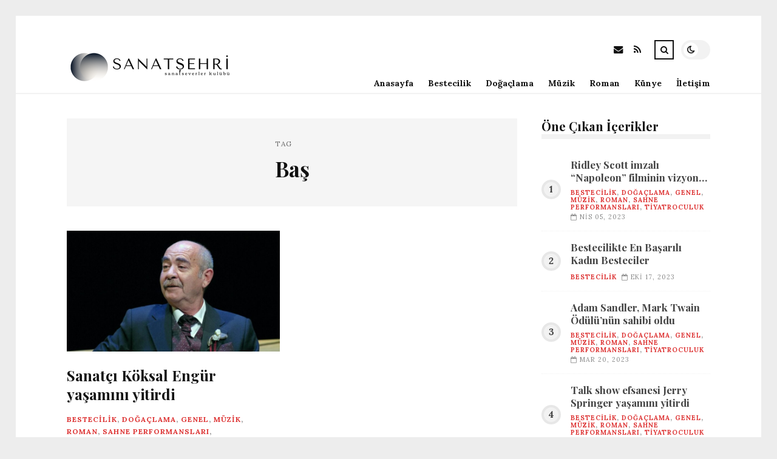

--- FILE ---
content_type: text/html; charset=UTF-8
request_url: https://sanatsehri.com/etiket/bas
body_size: 8818
content:
<!DOCTYPE html>
<html lang="tr">

<head>

	<meta charset="UTF-8" />
	<!-- Mobile Specific Metas -->
	<meta name="viewport" content="width=device-width, initial-scale=1, maximum-scale=5">

	<title>Baş &#8211; sanatsehri.com | Sanat Haberleri ve Paylaşımları</title>
<meta name='robots' content='max-image-preview:large' />
<link rel='dns-prefetch' href='//fonts.googleapis.com' />
<link rel="alternate" type="application/rss+xml" title="sanatsehri.com | Sanat Haberleri ve Paylaşımları &raquo; akışı" href="https://sanatsehri.com/feed" />
<link rel="alternate" type="application/rss+xml" title="sanatsehri.com | Sanat Haberleri ve Paylaşımları &raquo; yorum akışı" href="https://sanatsehri.com/comments/feed" />
<link rel="alternate" type="application/rss+xml" title="sanatsehri.com | Sanat Haberleri ve Paylaşımları &raquo; Baş etiket akışı" href="https://sanatsehri.com/etiket/bas/feed" />
<style id='wp-img-auto-sizes-contain-inline-css' type='text/css'>
img:is([sizes=auto i],[sizes^="auto," i]){contain-intrinsic-size:3000px 1500px}
/*# sourceURL=wp-img-auto-sizes-contain-inline-css */
</style>
<style id='wp-emoji-styles-inline-css' type='text/css'>

	img.wp-smiley, img.emoji {
		display: inline !important;
		border: none !important;
		box-shadow: none !important;
		height: 1em !important;
		width: 1em !important;
		margin: 0 0.07em !important;
		vertical-align: -0.1em !important;
		background: none !important;
		padding: 0 !important;
	}
/*# sourceURL=wp-emoji-styles-inline-css */
</style>
<style id='wp-block-library-inline-css' type='text/css'>
:root{--wp-block-synced-color:#7a00df;--wp-block-synced-color--rgb:122,0,223;--wp-bound-block-color:var(--wp-block-synced-color);--wp-editor-canvas-background:#ddd;--wp-admin-theme-color:#007cba;--wp-admin-theme-color--rgb:0,124,186;--wp-admin-theme-color-darker-10:#006ba1;--wp-admin-theme-color-darker-10--rgb:0,107,160.5;--wp-admin-theme-color-darker-20:#005a87;--wp-admin-theme-color-darker-20--rgb:0,90,135;--wp-admin-border-width-focus:2px}@media (min-resolution:192dpi){:root{--wp-admin-border-width-focus:1.5px}}.wp-element-button{cursor:pointer}:root .has-very-light-gray-background-color{background-color:#eee}:root .has-very-dark-gray-background-color{background-color:#313131}:root .has-very-light-gray-color{color:#eee}:root .has-very-dark-gray-color{color:#313131}:root .has-vivid-green-cyan-to-vivid-cyan-blue-gradient-background{background:linear-gradient(135deg,#00d084,#0693e3)}:root .has-purple-crush-gradient-background{background:linear-gradient(135deg,#34e2e4,#4721fb 50%,#ab1dfe)}:root .has-hazy-dawn-gradient-background{background:linear-gradient(135deg,#faaca8,#dad0ec)}:root .has-subdued-olive-gradient-background{background:linear-gradient(135deg,#fafae1,#67a671)}:root .has-atomic-cream-gradient-background{background:linear-gradient(135deg,#fdd79a,#004a59)}:root .has-nightshade-gradient-background{background:linear-gradient(135deg,#330968,#31cdcf)}:root .has-midnight-gradient-background{background:linear-gradient(135deg,#020381,#2874fc)}:root{--wp--preset--font-size--normal:16px;--wp--preset--font-size--huge:42px}.has-regular-font-size{font-size:1em}.has-larger-font-size{font-size:2.625em}.has-normal-font-size{font-size:var(--wp--preset--font-size--normal)}.has-huge-font-size{font-size:var(--wp--preset--font-size--huge)}.has-text-align-center{text-align:center}.has-text-align-left{text-align:left}.has-text-align-right{text-align:right}.has-fit-text{white-space:nowrap!important}#end-resizable-editor-section{display:none}.aligncenter{clear:both}.items-justified-left{justify-content:flex-start}.items-justified-center{justify-content:center}.items-justified-right{justify-content:flex-end}.items-justified-space-between{justify-content:space-between}.screen-reader-text{border:0;clip-path:inset(50%);height:1px;margin:-1px;overflow:hidden;padding:0;position:absolute;width:1px;word-wrap:normal!important}.screen-reader-text:focus{background-color:#ddd;clip-path:none;color:#444;display:block;font-size:1em;height:auto;left:5px;line-height:normal;padding:15px 23px 14px;text-decoration:none;top:5px;width:auto;z-index:100000}html :where(.has-border-color){border-style:solid}html :where([style*=border-top-color]){border-top-style:solid}html :where([style*=border-right-color]){border-right-style:solid}html :where([style*=border-bottom-color]){border-bottom-style:solid}html :where([style*=border-left-color]){border-left-style:solid}html :where([style*=border-width]){border-style:solid}html :where([style*=border-top-width]){border-top-style:solid}html :where([style*=border-right-width]){border-right-style:solid}html :where([style*=border-bottom-width]){border-bottom-style:solid}html :where([style*=border-left-width]){border-left-style:solid}html :where(img[class*=wp-image-]){height:auto;max-width:100%}:where(figure){margin:0 0 1em}html :where(.is-position-sticky){--wp-admin--admin-bar--position-offset:var(--wp-admin--admin-bar--height,0px)}@media screen and (max-width:600px){html :where(.is-position-sticky){--wp-admin--admin-bar--position-offset:0px}}

/*# sourceURL=wp-block-library-inline-css */
</style><style id='global-styles-inline-css' type='text/css'>
:root{--wp--preset--aspect-ratio--square: 1;--wp--preset--aspect-ratio--4-3: 4/3;--wp--preset--aspect-ratio--3-4: 3/4;--wp--preset--aspect-ratio--3-2: 3/2;--wp--preset--aspect-ratio--2-3: 2/3;--wp--preset--aspect-ratio--16-9: 16/9;--wp--preset--aspect-ratio--9-16: 9/16;--wp--preset--color--black: #000000;--wp--preset--color--cyan-bluish-gray: #abb8c3;--wp--preset--color--white: #ffffff;--wp--preset--color--pale-pink: #f78da7;--wp--preset--color--vivid-red: #cf2e2e;--wp--preset--color--luminous-vivid-orange: #ff6900;--wp--preset--color--luminous-vivid-amber: #fcb900;--wp--preset--color--light-green-cyan: #7bdcb5;--wp--preset--color--vivid-green-cyan: #00d084;--wp--preset--color--pale-cyan-blue: #8ed1fc;--wp--preset--color--vivid-cyan-blue: #0693e3;--wp--preset--color--vivid-purple: #9b51e0;--wp--preset--gradient--vivid-cyan-blue-to-vivid-purple: linear-gradient(135deg,rgb(6,147,227) 0%,rgb(155,81,224) 100%);--wp--preset--gradient--light-green-cyan-to-vivid-green-cyan: linear-gradient(135deg,rgb(122,220,180) 0%,rgb(0,208,130) 100%);--wp--preset--gradient--luminous-vivid-amber-to-luminous-vivid-orange: linear-gradient(135deg,rgb(252,185,0) 0%,rgb(255,105,0) 100%);--wp--preset--gradient--luminous-vivid-orange-to-vivid-red: linear-gradient(135deg,rgb(255,105,0) 0%,rgb(207,46,46) 100%);--wp--preset--gradient--very-light-gray-to-cyan-bluish-gray: linear-gradient(135deg,rgb(238,238,238) 0%,rgb(169,184,195) 100%);--wp--preset--gradient--cool-to-warm-spectrum: linear-gradient(135deg,rgb(74,234,220) 0%,rgb(151,120,209) 20%,rgb(207,42,186) 40%,rgb(238,44,130) 60%,rgb(251,105,98) 80%,rgb(254,248,76) 100%);--wp--preset--gradient--blush-light-purple: linear-gradient(135deg,rgb(255,206,236) 0%,rgb(152,150,240) 100%);--wp--preset--gradient--blush-bordeaux: linear-gradient(135deg,rgb(254,205,165) 0%,rgb(254,45,45) 50%,rgb(107,0,62) 100%);--wp--preset--gradient--luminous-dusk: linear-gradient(135deg,rgb(255,203,112) 0%,rgb(199,81,192) 50%,rgb(65,88,208) 100%);--wp--preset--gradient--pale-ocean: linear-gradient(135deg,rgb(255,245,203) 0%,rgb(182,227,212) 50%,rgb(51,167,181) 100%);--wp--preset--gradient--electric-grass: linear-gradient(135deg,rgb(202,248,128) 0%,rgb(113,206,126) 100%);--wp--preset--gradient--midnight: linear-gradient(135deg,rgb(2,3,129) 0%,rgb(40,116,252) 100%);--wp--preset--font-size--small: 13px;--wp--preset--font-size--medium: 20px;--wp--preset--font-size--large: 36px;--wp--preset--font-size--x-large: 42px;--wp--preset--spacing--20: 0.44rem;--wp--preset--spacing--30: 0.67rem;--wp--preset--spacing--40: 1rem;--wp--preset--spacing--50: 1.5rem;--wp--preset--spacing--60: 2.25rem;--wp--preset--spacing--70: 3.38rem;--wp--preset--spacing--80: 5.06rem;--wp--preset--shadow--natural: 6px 6px 9px rgba(0, 0, 0, 0.2);--wp--preset--shadow--deep: 12px 12px 50px rgba(0, 0, 0, 0.4);--wp--preset--shadow--sharp: 6px 6px 0px rgba(0, 0, 0, 0.2);--wp--preset--shadow--outlined: 6px 6px 0px -3px rgb(255, 255, 255), 6px 6px rgb(0, 0, 0);--wp--preset--shadow--crisp: 6px 6px 0px rgb(0, 0, 0);}:where(.is-layout-flex){gap: 0.5em;}:where(.is-layout-grid){gap: 0.5em;}body .is-layout-flex{display: flex;}.is-layout-flex{flex-wrap: wrap;align-items: center;}.is-layout-flex > :is(*, div){margin: 0;}body .is-layout-grid{display: grid;}.is-layout-grid > :is(*, div){margin: 0;}:where(.wp-block-columns.is-layout-flex){gap: 2em;}:where(.wp-block-columns.is-layout-grid){gap: 2em;}:where(.wp-block-post-template.is-layout-flex){gap: 1.25em;}:where(.wp-block-post-template.is-layout-grid){gap: 1.25em;}.has-black-color{color: var(--wp--preset--color--black) !important;}.has-cyan-bluish-gray-color{color: var(--wp--preset--color--cyan-bluish-gray) !important;}.has-white-color{color: var(--wp--preset--color--white) !important;}.has-pale-pink-color{color: var(--wp--preset--color--pale-pink) !important;}.has-vivid-red-color{color: var(--wp--preset--color--vivid-red) !important;}.has-luminous-vivid-orange-color{color: var(--wp--preset--color--luminous-vivid-orange) !important;}.has-luminous-vivid-amber-color{color: var(--wp--preset--color--luminous-vivid-amber) !important;}.has-light-green-cyan-color{color: var(--wp--preset--color--light-green-cyan) !important;}.has-vivid-green-cyan-color{color: var(--wp--preset--color--vivid-green-cyan) !important;}.has-pale-cyan-blue-color{color: var(--wp--preset--color--pale-cyan-blue) !important;}.has-vivid-cyan-blue-color{color: var(--wp--preset--color--vivid-cyan-blue) !important;}.has-vivid-purple-color{color: var(--wp--preset--color--vivid-purple) !important;}.has-black-background-color{background-color: var(--wp--preset--color--black) !important;}.has-cyan-bluish-gray-background-color{background-color: var(--wp--preset--color--cyan-bluish-gray) !important;}.has-white-background-color{background-color: var(--wp--preset--color--white) !important;}.has-pale-pink-background-color{background-color: var(--wp--preset--color--pale-pink) !important;}.has-vivid-red-background-color{background-color: var(--wp--preset--color--vivid-red) !important;}.has-luminous-vivid-orange-background-color{background-color: var(--wp--preset--color--luminous-vivid-orange) !important;}.has-luminous-vivid-amber-background-color{background-color: var(--wp--preset--color--luminous-vivid-amber) !important;}.has-light-green-cyan-background-color{background-color: var(--wp--preset--color--light-green-cyan) !important;}.has-vivid-green-cyan-background-color{background-color: var(--wp--preset--color--vivid-green-cyan) !important;}.has-pale-cyan-blue-background-color{background-color: var(--wp--preset--color--pale-cyan-blue) !important;}.has-vivid-cyan-blue-background-color{background-color: var(--wp--preset--color--vivid-cyan-blue) !important;}.has-vivid-purple-background-color{background-color: var(--wp--preset--color--vivid-purple) !important;}.has-black-border-color{border-color: var(--wp--preset--color--black) !important;}.has-cyan-bluish-gray-border-color{border-color: var(--wp--preset--color--cyan-bluish-gray) !important;}.has-white-border-color{border-color: var(--wp--preset--color--white) !important;}.has-pale-pink-border-color{border-color: var(--wp--preset--color--pale-pink) !important;}.has-vivid-red-border-color{border-color: var(--wp--preset--color--vivid-red) !important;}.has-luminous-vivid-orange-border-color{border-color: var(--wp--preset--color--luminous-vivid-orange) !important;}.has-luminous-vivid-amber-border-color{border-color: var(--wp--preset--color--luminous-vivid-amber) !important;}.has-light-green-cyan-border-color{border-color: var(--wp--preset--color--light-green-cyan) !important;}.has-vivid-green-cyan-border-color{border-color: var(--wp--preset--color--vivid-green-cyan) !important;}.has-pale-cyan-blue-border-color{border-color: var(--wp--preset--color--pale-cyan-blue) !important;}.has-vivid-cyan-blue-border-color{border-color: var(--wp--preset--color--vivid-cyan-blue) !important;}.has-vivid-purple-border-color{border-color: var(--wp--preset--color--vivid-purple) !important;}.has-vivid-cyan-blue-to-vivid-purple-gradient-background{background: var(--wp--preset--gradient--vivid-cyan-blue-to-vivid-purple) !important;}.has-light-green-cyan-to-vivid-green-cyan-gradient-background{background: var(--wp--preset--gradient--light-green-cyan-to-vivid-green-cyan) !important;}.has-luminous-vivid-amber-to-luminous-vivid-orange-gradient-background{background: var(--wp--preset--gradient--luminous-vivid-amber-to-luminous-vivid-orange) !important;}.has-luminous-vivid-orange-to-vivid-red-gradient-background{background: var(--wp--preset--gradient--luminous-vivid-orange-to-vivid-red) !important;}.has-very-light-gray-to-cyan-bluish-gray-gradient-background{background: var(--wp--preset--gradient--very-light-gray-to-cyan-bluish-gray) !important;}.has-cool-to-warm-spectrum-gradient-background{background: var(--wp--preset--gradient--cool-to-warm-spectrum) !important;}.has-blush-light-purple-gradient-background{background: var(--wp--preset--gradient--blush-light-purple) !important;}.has-blush-bordeaux-gradient-background{background: var(--wp--preset--gradient--blush-bordeaux) !important;}.has-luminous-dusk-gradient-background{background: var(--wp--preset--gradient--luminous-dusk) !important;}.has-pale-ocean-gradient-background{background: var(--wp--preset--gradient--pale-ocean) !important;}.has-electric-grass-gradient-background{background: var(--wp--preset--gradient--electric-grass) !important;}.has-midnight-gradient-background{background: var(--wp--preset--gradient--midnight) !important;}.has-small-font-size{font-size: var(--wp--preset--font-size--small) !important;}.has-medium-font-size{font-size: var(--wp--preset--font-size--medium) !important;}.has-large-font-size{font-size: var(--wp--preset--font-size--large) !important;}.has-x-large-font-size{font-size: var(--wp--preset--font-size--x-large) !important;}
/*# sourceURL=global-styles-inline-css */
</style>

<style id='classic-theme-styles-inline-css' type='text/css'>
/*! This file is auto-generated */
.wp-block-button__link{color:#fff;background-color:#32373c;border-radius:9999px;box-shadow:none;text-decoration:none;padding:calc(.667em + 2px) calc(1.333em + 2px);font-size:1.125em}.wp-block-file__button{background:#32373c;color:#fff;text-decoration:none}
/*# sourceURL=/wp-includes/css/classic-themes.min.css */
</style>
<link rel='stylesheet' id='font-awesome-css' href='https://sanatsehri.com/wp-content/themes/tulip/css/font-awesome.min.css?ver=4.7.0' type='text/css' media='all' />
<link rel='stylesheet' id='owl-carousel-css' href='https://sanatsehri.com/wp-content/themes/tulip/css/owl.carousel.min.css?ver=2.3.4' type='text/css' media='all' />
<link rel='stylesheet' id='tulip-google-fonts-css' href='https://fonts.googleapis.com/css2?family=Lora:ital,wght@0,400;0,700;1,400;1,700&#038;family=Playfair+Display:ital,wght@0,400;0,700;1,400;1,700&#038;display=swap' type='text/css' media='all' />
<link rel='stylesheet' id='tulip-style-css' href='https://sanatsehri.com/wp-content/themes/tulip/style.css?ver=6.9' type='text/css' media='all' />
<style id='tulip-style-inline-css' type='text/css'>

	:root {
		--fl-body-font-size: 14px;
		--fl-body-font: "Lora", "Times New Roman", serif;
		--fl-headings-font: "Playfair Display", "Times New Roman", serif;
		--fl-headings-font-weight: 700;

	    --fl-accent-color: #dd3333;
	    --fl-body-background: #ededed;
	    --fl-blog-background: #ffffff;
	    --fl-body-color: #444444;
	    --fl-headings-color: #121212;
	    --fl-meta-color: #888888;
	    --fl-button-background: #121212;
	    --fl-box-background: #f5f5f5;
	    --fl-box-color: #121212;

	    --fl-header-background: #ffffff;
	    --fl-header-color: #121212;
	    --fl-submenu-background: #ffffff;
	    --fl-submenu-color: #121212;

		--fl-footer-background: #f5f5f5;
		--fl-footer-color: #444444;
		--fl-footer-headings-color: #121212;
		--fl-copyright-background: #121212;
		--fl-copyright-color: #ffffff;

	    --fl-input-background: #ffffff;

	    --fl-widgets-border-color: rgba(128,128,128,0.1);		    
	    --fl-footer-widgets-border-color: rgba(128,128,128,0.1);		    

	    --fl-overlay-background: rgba(255,255,255,0.7);
	    --fl-overlay-background-hover: rgba(255,255,255,0.95);
	}

	
		[data-theme="dark"] {
		    --fl-body-background: #121212;
		    --fl-blog-background: #1e1e1e;
		    --fl-body-color: #aaaaaa;
		    --fl-headings-color: #ffffff;
		    --fl-meta-color: #777777;		    
		    --fl-button-background: #2c2c2c;
		    --fl-box-background: #222222;
		    --fl-box-color: #ffffff;

		    --fl-header-background: #1e1e1e;
		    --fl-header-color: #ffffff;
		    --fl-submenu-background: #222222;
		    --fl-submenu-color: #ffffff;

		    --fl-footer-background: #222222;
			--fl-footer-color: #aaaaaa;
			--fl-footer-headings-color: #ffffff;
			--fl-copyright-background: #2c2c2c;
			--fl-copyright-color: #ffffff;

		    --fl-input-background: #121212;

		    --fl-widgets-border-color: #252525;
		    --fl-footer-widgets-border-color: #333333;

		    --fl-overlay-background: rgba(30,30,30,0.7);
		    --fl-overlay-background-hover: rgba(30,30,30,0.95);
		}
	
/*# sourceURL=tulip-style-inline-css */
</style>
<script type="text/javascript" src="https://sanatsehri.com/wp-includes/js/jquery/jquery.min.js?ver=3.7.1" id="jquery-core-js"></script>
<script type="text/javascript" src="https://sanatsehri.com/wp-includes/js/jquery/jquery-migrate.min.js?ver=3.4.1" id="jquery-migrate-js"></script>
<link rel="https://api.w.org/" href="https://sanatsehri.com/wp-json/" /><link rel="alternate" title="JSON" type="application/json" href="https://sanatsehri.com/wp-json/wp/v2/tags/352" /><link rel="EditURI" type="application/rsd+xml" title="RSD" href="https://sanatsehri.com/xmlrpc.php?rsd" />
<meta name="generator" content="WordPress 6.9" />
        <script type="text/javascript">
            const userPrefersDark = window.matchMedia && window.matchMedia('(prefers-color-scheme: dark)').matches;
            if ( document.cookie.indexOf('tulip_color_theme=dark') > -1 || (userPrefersDark && document.cookie.indexOf('tulip_color_theme=light') === -1) ) {
                document.documentElement.setAttribute('data-theme', 'dark');
                document.addEventListener("DOMContentLoaded", function() {
                    document.getElementById('fl-darkmode').checked = true;
                });
            }
        </script>
        <link rel="icon" href="https://sanatsehri.com/wp-content/uploads/2022/08/cropped-3-32x32.png" sizes="32x32" />
<link rel="icon" href="https://sanatsehri.com/wp-content/uploads/2022/08/cropped-3-192x192.png" sizes="192x192" />
<link rel="apple-touch-icon" href="https://sanatsehri.com/wp-content/uploads/2022/08/cropped-3-180x180.png" />
<meta name="msapplication-TileImage" content="https://sanatsehri.com/wp-content/uploads/2022/08/cropped-3-270x270.png" />

</head>
<body class="archive tag tag-bas tag-352 wp-embed-responsive wp-theme-tulip">

	
	<div id="fl-blog-container">
		
		<!-- Header -->
		<header id="fl-header">
			<div class="fl-flex fl-container">
			    <div id="fl-logo">
				    				        <a href='https://sanatsehri.com/' title='sanatsehri.com | Sanat Haberleri ve Paylaşımları' rel='home'>

				        	<img class="light-logo" src="https://sanatsehri.com/wp-content/uploads/2022/08/1-2.png" alt="sanatsehri.com | Sanat Haberleri ve Paylaşımları" width="280" height="63"><img class="dark-logo" src="https://sanatsehri.com/wp-content/uploads/2022/08/2-2.png" alt="sanatsehri.com | Sanat Haberleri ve Paylaşımları" width="280" height="63">				        </a>
									</div>
				<div id="fl-navigation" class="fl-flex">
					<div id="fl-top-bar">

												    <label class="fl-theme-switch" for="fl-darkmode">
						        <input type="checkbox" id="fl-darkmode">
						        <div class="slider"></div>
							</label>
							
							<div class="search">
								<div class="search-icon">
									<i class="fa fa-search"></i>
									<i class="fa fa-times"></i>
								</div>
								<form role="search" method="get" class="searchform" action="https://sanatsehri.com/">
    <input class="search-input" type="text" value="" placeholder="Arama yap..." name="s" />
</form>							</div>
						<div class="social-icons">













  
    <a href="mailto:bsiteler4@gmail.com" target="_blank"><i class="fa fa-envelope"></i><span>E-mail</span></a>

  
    <a href="https://sanatsehri.com/feed" target="_blank"><i class="fa fa-rss"></i><span>RSS</span></a>

</div>					</div>
					<div id="fl-header-menu">						
						<div class="menu-ana-menu-container"><ul id="menu-ana-menu" class="menu"><li id="menu-item-6299" class="menu-item menu-item-type-custom menu-item-object-custom menu-item-home menu-item-6299"><a href="https://sanatsehri.com">Anasayfa</a></li>
<li id="menu-item-2707" class="menu-item menu-item-type-taxonomy menu-item-object-category menu-item-2707"><a href="https://sanatsehri.com/kategori/bestecilik">Bestecilik</a></li>
<li id="menu-item-2708" class="menu-item menu-item-type-taxonomy menu-item-object-category menu-item-2708"><a href="https://sanatsehri.com/kategori/dogaclama">Doğaçlama</a></li>
<li id="menu-item-2709" class="menu-item menu-item-type-taxonomy menu-item-object-category menu-item-2709"><a href="https://sanatsehri.com/kategori/muzik">Müzik</a></li>
<li id="menu-item-2710" class="menu-item menu-item-type-taxonomy menu-item-object-category menu-item-2710"><a href="https://sanatsehri.com/kategori/roman">Roman</a></li>
<li id="menu-item-6305" class="menu-item menu-item-type-post_type menu-item-object-page menu-item-6305"><a href="https://sanatsehri.com/kunye">Künye</a></li>
<li id="menu-item-6306" class="menu-item menu-item-type-post_type menu-item-object-page menu-item-6306"><a href="https://sanatsehri.com/iletisim">İletişim</a></li>
</ul></div>						
					</div>
				</div>
				<div id="fl-mobile-menu">
					<span>
						Menu						<i class="fa fa-navicon fa-lg"></i>
					</span>
				</div>
			</div>
		</header>
<div id="fl-content" class="fl-flex fl-container">
	<!--Posts Loop -->
	<div id="fl-blogposts" class="fl-flex ">

			<div id="fl-box" class="fl-flex">
				<div class="info">
				    <span class="fl-meta">Tag</span>
					<h1 class="title">Baş</h1>
									</div>
			</div>

			<div class="posts-loop fl-flex ">
            <article id="post-4588" class="fl-post grid post-4588 post type-post status-publish format-standard has-post-thumbnail hentry category-bestecilik category-dogaclama category-genel category-muzik category-roman category-sahne-performanslari category-tiyatroculuk tag-ankara tag-bas tag-oyuncu tag-sanatci tag-tiyatro">

                <div class="fl-picture"><a href="https://sanatsehri.com/sanatci-koksal-engur-yasamini-yitirdi.html">Sanatçı Köksal Engür yaşamını yitirdi<img width="576" height="328" src="https://sanatsehri.com/wp-content/uploads/2023/03/sanatcikoksal-engur-yasamini-yitirdi-mrRpOpF9.jpg" class="attachment-tulip_medium_thumb size-tulip_medium_thumb wp-post-image" alt="" decoding="async" fetchpriority="high" srcset="https://sanatsehri.com/wp-content/uploads/2023/03/sanatcikoksal-engur-yasamini-yitirdi-mrRpOpF9.jpg 1264w, https://sanatsehri.com/wp-content/uploads/2023/03/sanatcikoksal-engur-yasamini-yitirdi-mrRpOpF9-300x171.jpg 300w, https://sanatsehri.com/wp-content/uploads/2023/03/sanatcikoksal-engur-yasamini-yitirdi-mrRpOpF9-1024x582.jpg 1024w, https://sanatsehri.com/wp-content/uploads/2023/03/sanatcikoksal-engur-yasamini-yitirdi-mrRpOpF9-768x437.jpg 768w, https://sanatsehri.com/wp-content/uploads/2023/03/sanatcikoksal-engur-yasamini-yitirdi-mrRpOpF9-195x110.jpg 195w, https://sanatsehri.com/wp-content/uploads/2023/03/sanatcikoksal-engur-yasamini-yitirdi-mrRpOpF9-450x255.jpg 450w" sizes="(max-width: 576px) 100vw, 576px" /></a></div>
                <div class="fl-post-header">
                    <h3 class="title"><a href="https://sanatsehri.com/sanatci-koksal-engur-yasamini-yitirdi.html">Sanatçı Köksal Engür yaşamını yitirdi</a></h3>
                    <div class="fl-meta-wrap">
                        <span class="fl-meta category"><a href="https://sanatsehri.com/kategori/bestecilik" rel="category tag">Bestecilik</a>, <a href="https://sanatsehri.com/kategori/dogaclama" rel="category tag">Doğaçlama</a>, <a href="https://sanatsehri.com/kategori/genel" rel="category tag">Genel</a>, <a href="https://sanatsehri.com/kategori/muzik" rel="category tag">Müzik</a>, <a href="https://sanatsehri.com/kategori/roman" rel="category tag">Roman</a>, <a href="https://sanatsehri.com/kategori/sahne-performanslari" rel="category tag">Sahne Performansları</a>, <a href="https://sanatsehri.com/kategori/tiyatroculuk" rel="category tag">Tiyatroculuk</a></span>

                        
                                                <span class="fl-meta"><i class="fa fa-calendar-o"></i>Mar 26, 2023</span>
                        
                                                        <span class="fl-meta"><i class="fa fa-comment-o"></i><a href="https://sanatsehri.com/sanatci-koksal-engur-yasamini-yitirdi.html#respond">Yorum Yok</a></span>
                                                </div>
                </div>

                <div class="fl-post-excerpt">               
                    <p>Seslendirme sanatkarı, sinema ve sıra oyuncusu İsmail Köksal Engür, 77 yaşında hayata gözlerini yumdu. Köksal&#8217;ın böbrek yetmezliğine bağlı komplikasyonlar nedeniyle hayatını yitirdiği açıklandı.</p>
                </div>

                <div class="fl-article-footer fl-flex">
                    <a class="fl-read-more button" href="https://sanatsehri.com/sanatci-koksal-engur-yasamini-yitirdi.html">Okumaya Devam Et</a><div class="fl-sharing">
    <span class="fl-meta">Paylaş</span>
    <a href="https://www.facebook.com/sharer.php?u=https://sanatsehri.com/sanatci-koksal-engur-yasamini-yitirdi.html" title="Share on Facebook" target="_blank" rel="noreferrer">
        <i class="fa fa-facebook"></i>
        <span>Share on Facebook</span>
    </a>
    <a href="https://www.twitter.com/share?url=&text=Sanat%C3%A7%C4%B1%C2%A0K%C3%B6ksal+Eng%C3%BCr+ya%C5%9Fam%C4%B1n%C4%B1+yitirdi-https://sanatsehri.com/sanatci-koksal-engur-yasamini-yitirdi.html" title="Tweet This!" target="_blank" rel="noreferrer">
        <i class="fa fa-twitter"></i>
        <span>Tweet This!</span>
    </a>
    <a href="https://www.linkedin.com/sharing/share-offsite/?url=https://sanatsehri.com/sanatci-koksal-engur-yasamini-yitirdi.html" title="Share on LinkedIn" target="_blank" rel="noreferrer">
        <i class="fa fa-linkedin"></i>
        <span>Share on LinkedIn</span>
    </a>
    <a href="https://pinterest.com/pin/create/button/?url=https://sanatsehri.com/sanatci-koksal-engur-yasamini-yitirdi.html&amp;media=https://sanatsehri.com/wp-content/uploads/2023/03/sanatcikoksal-engur-yasamini-yitirdi-mrRpOpF9.jpg" title="Pin this!" target="_blank" rel="noreferrer">
        <i class="fa fa-pinterest-p"></i>
        <span>Pin this!</span>
    </a>
</div>
                </div>

            </article>
        </div>	</div>
	<aside id="fl-sidebar"><div class="sticky-sidebar"><div id="fl_random_posts-3" class="fl-widget fl-posts-widget"><h4 class="fl-widget-title">Öne Çıkan İçerikler</h4>				<div class="item fl-flex">
                    <div class="fl-picture ">
                    	<a href="https://sanatsehri.com/ridley-scott-imzali-napoleon-filminin-vizyon-tarihi-belli-oldu.html">
                		Ridley Scott imzalı &#8220;Napoleon&#8221; filminin vizyon tarihi belli oldu                        </a>
                    </div>
		        	<div class="content">		                
		                <h5 class="title"><a href="https://sanatsehri.com/ridley-scott-imzali-napoleon-filminin-vizyon-tarihi-belli-oldu.html">Ridley Scott imzalı &#8220;Napoleon&#8221; filminin vizyon tarihi belli oldu</a></h5>

		                <span class="fl-meta category"><a href="https://sanatsehri.com/kategori/bestecilik" rel="category tag">Bestecilik</a>, <a href="https://sanatsehri.com/kategori/dogaclama" rel="category tag">Doğaçlama</a>, <a href="https://sanatsehri.com/kategori/genel" rel="category tag">Genel</a>, <a href="https://sanatsehri.com/kategori/muzik" rel="category tag">Müzik</a>, <a href="https://sanatsehri.com/kategori/roman" rel="category tag">Roman</a>, <a href="https://sanatsehri.com/kategori/sahne-performanslari" rel="category tag">Sahne Performansları</a>, <a href="https://sanatsehri.com/kategori/tiyatroculuk" rel="category tag">Tiyatroculuk</a></span>

		                
		                		                <span class="fl-meta"><i class="fa fa-calendar-o"></i>Nis 05, 2023</span>
		                	                </div>
	           	</div>
            				<div class="item fl-flex">
                    <div class="fl-picture ">
                    	<a href="https://sanatsehri.com/bestecilikte-en-basarili-kadin-besteciler.html">
                		Bestecilikte En Başarılı Kadın Besteciler                        </a>
                    </div>
		        	<div class="content">		                
		                <h5 class="title"><a href="https://sanatsehri.com/bestecilikte-en-basarili-kadin-besteciler.html">Bestecilikte En Başarılı Kadın Besteciler</a></h5>

		                <span class="fl-meta category"><a href="https://sanatsehri.com/kategori/bestecilik" rel="category tag">Bestecilik</a></span>

		                
		                		                <span class="fl-meta"><i class="fa fa-calendar-o"></i>Eki 17, 2023</span>
		                	                </div>
	           	</div>
            				<div class="item fl-flex">
                    <div class="fl-picture ">
                    	<a href="https://sanatsehri.com/adam-sandler-mark-twain-odulunun-sahibi-oldu.html">
                		Adam Sandler, Mark Twain Ödülü’nün sahibi oldu                        </a>
                    </div>
		        	<div class="content">		                
		                <h5 class="title"><a href="https://sanatsehri.com/adam-sandler-mark-twain-odulunun-sahibi-oldu.html">Adam Sandler, Mark Twain Ödülü’nün sahibi oldu</a></h5>

		                <span class="fl-meta category"><a href="https://sanatsehri.com/kategori/bestecilik" rel="category tag">Bestecilik</a>, <a href="https://sanatsehri.com/kategori/dogaclama" rel="category tag">Doğaçlama</a>, <a href="https://sanatsehri.com/kategori/genel" rel="category tag">Genel</a>, <a href="https://sanatsehri.com/kategori/muzik" rel="category tag">Müzik</a>, <a href="https://sanatsehri.com/kategori/roman" rel="category tag">Roman</a>, <a href="https://sanatsehri.com/kategori/sahne-performanslari" rel="category tag">Sahne Performansları</a>, <a href="https://sanatsehri.com/kategori/tiyatroculuk" rel="category tag">Tiyatroculuk</a></span>

		                
		                		                <span class="fl-meta"><i class="fa fa-calendar-o"></i>Mar 20, 2023</span>
		                	                </div>
	           	</div>
            				<div class="item fl-flex">
                    <div class="fl-picture ">
                    	<a href="https://sanatsehri.com/talk-show-efsanesi-jerry-springer-yasamini-yitirdi.html">
                		Talk show efsanesi Jerry Springer yaşamını yitirdi                        </a>
                    </div>
		        	<div class="content">		                
		                <h5 class="title"><a href="https://sanatsehri.com/talk-show-efsanesi-jerry-springer-yasamini-yitirdi.html">Talk show efsanesi Jerry Springer yaşamını yitirdi</a></h5>

		                <span class="fl-meta category"><a href="https://sanatsehri.com/kategori/bestecilik" rel="category tag">Bestecilik</a>, <a href="https://sanatsehri.com/kategori/dogaclama" rel="category tag">Doğaçlama</a>, <a href="https://sanatsehri.com/kategori/genel" rel="category tag">Genel</a>, <a href="https://sanatsehri.com/kategori/muzik" rel="category tag">Müzik</a>, <a href="https://sanatsehri.com/kategori/roman" rel="category tag">Roman</a>, <a href="https://sanatsehri.com/kategori/sahne-performanslari" rel="category tag">Sahne Performansları</a>, <a href="https://sanatsehri.com/kategori/tiyatroculuk" rel="category tag">Tiyatroculuk</a></span>

		                
		                		                <span class="fl-meta"><i class="fa fa-calendar-o"></i>Nis 28, 2023</span>
		                	                </div>
	           	</div>
            				<div class="item fl-flex">
                    <div class="fl-picture ">
                    	<a href="https://sanatsehri.com/edirne-sarayinin-ihyasina-yonelik-isbirligi-protokolu-imzalandi.html">
                		Edirne Sarayı&#8217;nın ihyasına yönelik işbirliği protokolü imzalandı                        </a>
                    </div>
		        	<div class="content">		                
		                <h5 class="title"><a href="https://sanatsehri.com/edirne-sarayinin-ihyasina-yonelik-isbirligi-protokolu-imzalandi.html">Edirne Sarayı&#8217;nın ihyasına yönelik işbirliği protokolü imzalandı</a></h5>

		                <span class="fl-meta category"><a href="https://sanatsehri.com/kategori/bestecilik" rel="category tag">Bestecilik</a>, <a href="https://sanatsehri.com/kategori/dogaclama" rel="category tag">Doğaçlama</a>, <a href="https://sanatsehri.com/kategori/genel" rel="category tag">Genel</a>, <a href="https://sanatsehri.com/kategori/muzik" rel="category tag">Müzik</a>, <a href="https://sanatsehri.com/kategori/roman" rel="category tag">Roman</a>, <a href="https://sanatsehri.com/kategori/sahne-performanslari" rel="category tag">Sahne Performansları</a>, <a href="https://sanatsehri.com/kategori/tiyatroculuk" rel="category tag">Tiyatroculuk</a></span>

		                
		                		                <span class="fl-meta"><i class="fa fa-calendar-o"></i>Mar 17, 2023</span>
		                	                </div>
	           	</div>
            				<div class="item fl-flex">
                    <div class="fl-picture ">
                    	<a href="https://sanatsehri.com/grammy-odullu-sarkici-ed-sheeran-kekemeligi-eminem-dinleyerek-yendi.html">
                		Grammy ödüllü şarkıcı Ed Sheeran kekemeliği Eminem dinleyerek yendi                        </a>
                    </div>
		        	<div class="content">		                
		                <h5 class="title"><a href="https://sanatsehri.com/grammy-odullu-sarkici-ed-sheeran-kekemeligi-eminem-dinleyerek-yendi.html">Grammy ödüllü şarkıcı Ed Sheeran kekemeliği Eminem dinleyerek yendi</a></h5>

		                <span class="fl-meta category"><a href="https://sanatsehri.com/kategori/bestecilik" rel="category tag">Bestecilik</a>, <a href="https://sanatsehri.com/kategori/dogaclama" rel="category tag">Doğaçlama</a>, <a href="https://sanatsehri.com/kategori/genel" rel="category tag">Genel</a>, <a href="https://sanatsehri.com/kategori/muzik" rel="category tag">Müzik</a>, <a href="https://sanatsehri.com/kategori/roman" rel="category tag">Roman</a>, <a href="https://sanatsehri.com/kategori/sahne-performanslari" rel="category tag">Sahne Performansları</a>, <a href="https://sanatsehri.com/kategori/tiyatroculuk" rel="category tag">Tiyatroculuk</a></span>

		                
		                		                <span class="fl-meta"><i class="fa fa-calendar-o"></i>May 16, 2023</span>
		                	                </div>
	           	</div>
            </div></div></aside></div>

    <!-- Footer -->
    <footer id="fl-footer">
                <div id="fl-footer-sidebar" class="fl-flex fl-container">
            <div class="fl-widget-column">
                            </div>
            <div class="fl-widget-column">
                            </div>
            <div class="fl-widget-column">
                            </div>
        </div>
        
        <div id="fl-footer-bottom">
            <div class="fl-flex fl-container">            
                <div class="social-icons">













  
    <a href="mailto:bsiteler4@gmail.com" target="_blank"><i class="fa fa-envelope"></i><span>E-mail</span></a>

  
    <a href="https://sanatsehri.com/feed" target="_blank"><i class="fa fa-rss"></i><span>RSS</span></a>

</div>                <div id="fl-copyright">
                    Made with love at <a href="https://antalyahaber.tv/" target="_blank">Antalya Haber</a> | Powered by <a href="https://www.boxbilisim.com/" target="_blank">Box Bilişim</a>
                </div>
            </div>
        </div>
    </footer>

</div> <!-- End Body Container -->
    <!-- End Document -->
	<script type="speculationrules">
{"prefetch":[{"source":"document","where":{"and":[{"href_matches":"/*"},{"not":{"href_matches":["/wp-*.php","/wp-admin/*","/wp-content/uploads/*","/wp-content/*","/wp-content/plugins/*","/wp-content/themes/tulip/*","/*\\?(.+)"]}},{"not":{"selector_matches":"a[rel~=\"nofollow\"]"}},{"not":{"selector_matches":".no-prefetch, .no-prefetch a"}}]},"eagerness":"conservative"}]}
</script>
<script type="text/javascript" src="https://sanatsehri.com/wp-content/themes/tulip/js/owl.carousel.min.js?ver=2.3.4" id="owl-carousel-js"></script>
<script type="text/javascript" src="https://sanatsehri.com/wp-content/themes/tulip/js/fitvids.js?ver=1.1" id="fitvids-script-js"></script>
<script type="text/javascript" src="https://sanatsehri.com/wp-content/themes/tulip/js/masonry.pkgd.min.js?ver=4.2.2" id="masonry-script-js"></script>
<script type="text/javascript" src="https://sanatsehri.com/wp-content/themes/tulip/js/tulip.js?ver=2.4" id="tulip-script-js"></script>
<script id="wp-emoji-settings" type="application/json">
{"baseUrl":"https://s.w.org/images/core/emoji/17.0.2/72x72/","ext":".png","svgUrl":"https://s.w.org/images/core/emoji/17.0.2/svg/","svgExt":".svg","source":{"concatemoji":"https://sanatsehri.com/wp-includes/js/wp-emoji-release.min.js?ver=6.9"}}
</script>
<script type="module">
/* <![CDATA[ */
/*! This file is auto-generated */
const a=JSON.parse(document.getElementById("wp-emoji-settings").textContent),o=(window._wpemojiSettings=a,"wpEmojiSettingsSupports"),s=["flag","emoji"];function i(e){try{var t={supportTests:e,timestamp:(new Date).valueOf()};sessionStorage.setItem(o,JSON.stringify(t))}catch(e){}}function c(e,t,n){e.clearRect(0,0,e.canvas.width,e.canvas.height),e.fillText(t,0,0);t=new Uint32Array(e.getImageData(0,0,e.canvas.width,e.canvas.height).data);e.clearRect(0,0,e.canvas.width,e.canvas.height),e.fillText(n,0,0);const a=new Uint32Array(e.getImageData(0,0,e.canvas.width,e.canvas.height).data);return t.every((e,t)=>e===a[t])}function p(e,t){e.clearRect(0,0,e.canvas.width,e.canvas.height),e.fillText(t,0,0);var n=e.getImageData(16,16,1,1);for(let e=0;e<n.data.length;e++)if(0!==n.data[e])return!1;return!0}function u(e,t,n,a){switch(t){case"flag":return n(e,"\ud83c\udff3\ufe0f\u200d\u26a7\ufe0f","\ud83c\udff3\ufe0f\u200b\u26a7\ufe0f")?!1:!n(e,"\ud83c\udde8\ud83c\uddf6","\ud83c\udde8\u200b\ud83c\uddf6")&&!n(e,"\ud83c\udff4\udb40\udc67\udb40\udc62\udb40\udc65\udb40\udc6e\udb40\udc67\udb40\udc7f","\ud83c\udff4\u200b\udb40\udc67\u200b\udb40\udc62\u200b\udb40\udc65\u200b\udb40\udc6e\u200b\udb40\udc67\u200b\udb40\udc7f");case"emoji":return!a(e,"\ud83e\u1fac8")}return!1}function f(e,t,n,a){let r;const o=(r="undefined"!=typeof WorkerGlobalScope&&self instanceof WorkerGlobalScope?new OffscreenCanvas(300,150):document.createElement("canvas")).getContext("2d",{willReadFrequently:!0}),s=(o.textBaseline="top",o.font="600 32px Arial",{});return e.forEach(e=>{s[e]=t(o,e,n,a)}),s}function r(e){var t=document.createElement("script");t.src=e,t.defer=!0,document.head.appendChild(t)}a.supports={everything:!0,everythingExceptFlag:!0},new Promise(t=>{let n=function(){try{var e=JSON.parse(sessionStorage.getItem(o));if("object"==typeof e&&"number"==typeof e.timestamp&&(new Date).valueOf()<e.timestamp+604800&&"object"==typeof e.supportTests)return e.supportTests}catch(e){}return null}();if(!n){if("undefined"!=typeof Worker&&"undefined"!=typeof OffscreenCanvas&&"undefined"!=typeof URL&&URL.createObjectURL&&"undefined"!=typeof Blob)try{var e="postMessage("+f.toString()+"("+[JSON.stringify(s),u.toString(),c.toString(),p.toString()].join(",")+"));",a=new Blob([e],{type:"text/javascript"});const r=new Worker(URL.createObjectURL(a),{name:"wpTestEmojiSupports"});return void(r.onmessage=e=>{i(n=e.data),r.terminate(),t(n)})}catch(e){}i(n=f(s,u,c,p))}t(n)}).then(e=>{for(const n in e)a.supports[n]=e[n],a.supports.everything=a.supports.everything&&a.supports[n],"flag"!==n&&(a.supports.everythingExceptFlag=a.supports.everythingExceptFlag&&a.supports[n]);var t;a.supports.everythingExceptFlag=a.supports.everythingExceptFlag&&!a.supports.flag,a.supports.everything||((t=a.source||{}).concatemoji?r(t.concatemoji):t.wpemoji&&t.twemoji&&(r(t.twemoji),r(t.wpemoji)))});
//# sourceURL=https://sanatsehri.com/wp-includes/js/wp-emoji-loader.min.js
/* ]]> */
</script>
</body>
</html>